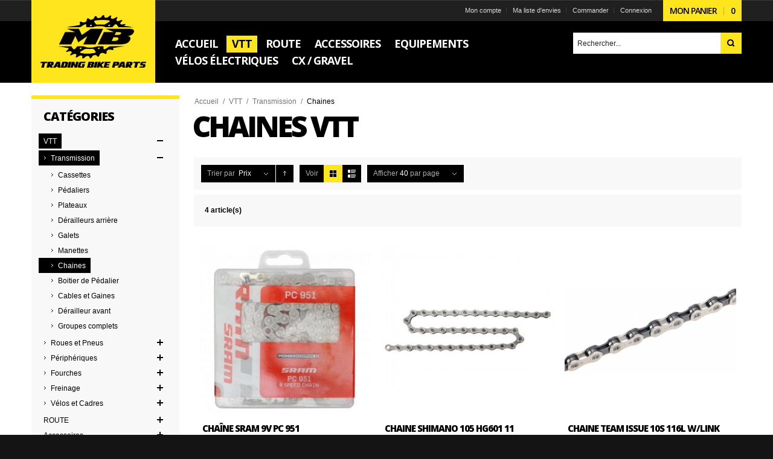

--- FILE ---
content_type: text/html; charset=UTF-8
request_url: https://www.mbtradingparts.com/vtt/transmission/chaines.html
body_size: 12696
content:
<!doctype html>
<!-- paulirish.com/2008/conditional-stylesheets-vs-css-hacks-answer-neither/ -->
<!--[if lt IE 7]> <html class="no-js lt-ie9 lt-ie8 lt-ie7" lang="fr"> <![endif]-->
<!--[if IE 7]>    <html class="no-js lt-ie9 lt-ie8" lang="fr"> <![endif]-->
<!--[if IE 8]>    <html class="no-js lt-ie9" lang="fr" xmlns:fb="http://www.facebook.com/2008/fbml"> <![endif]-->
<!-- Consider adding a manifest.appcache: h5bp.com/d/Offline -->
<!--[if gt IE 8]><!--> <html class="no-js" lang="fr"> <!--<![endif]-->
<head>
	<!--[if IE]><meta http-equiv="X-UA-Compatible" content="IE=edge,chrome=1" /><![endif]-->
<meta name="viewport" content="width=device-width, initial-scale=1"/>
<meta http-equiv="Content-Type" content="text/html; charset=utf-8"/>
<title>Chaine VTT</title>
<meta name="description" content="Large choix de Chaines en stock ! Mb Trading Parts votre distributeur de Chaines VTT à prix imbattables et livrés en 24/48h !"/>
<meta name="keywords" content="Chaines"/>
<meta name="robots" content="INDEX,FOLLOW"/>
<link rel="icon" href="https://www.mbtradingparts.com/skin/frontend/athlete/default/favicon.ico" type="image/x-icon"/>
<link rel="shortcut icon" href="https://www.mbtradingparts.com/skin/frontend/athlete/default/favicon.ico" type="image/x-icon"/>
<link rel="apple-touch-icon" href="https://www.mbtradingparts.com/skin/frontend/athlete/default/apple-touch-icon.png"/>
<link rel="apple-touch-icon" sizes="72x72" href="https://www.mbtradingparts.com/skin/frontend/athlete/default/apple-touch-icon-72x72.png"/>
<link rel="apple-touch-icon" sizes="114x114" href="https://www.mbtradingparts.com/skin/frontend/athlete/default/apple-touch-icon-114x114.png"/>
<!--[if lt IE 7]>
<script type="text/javascript">
	//<![CDATA[
    var BLANK_URL = 'https://www.mbtradingparts.com/js/blank.html';
    var BLANK_IMG = 'https://www.mbtradingparts.com/js/spacer.gif';
//]]>
</script>
<![endif]-->
<script type="text/javascript">
	//<![CDATA[
	var Athlete = {};
	Athlete.url = 'https://www.mbtradingparts.com/';
	Athlete.store = 'default';
	Athlete.header_search = 1;
	Athlete.button_icons = 'black';
	Athlete.text = {};
	Athlete.text.out_of = '%s sur 5';
		Athlete.login_bg = '//www.mbtradingparts.com/media/olegnax/athlete/default/shutterstock_221069368.jpg';
		Athlete.totop = 0;
	Athlete.responsive = 1;
	Athlete.sticky = 0;
	Athlete.breakpoints = [426,756,960,1200,1300,1380,1520];
	//]]>
</script>
<link rel="stylesheet" type="text/css" href="https://www.mbtradingparts.com/media/css_secure/802d6e529a55e7ebebf2a63fb4362d4b.css" />
<link rel="stylesheet" type="text/css" href="https://www.mbtradingparts.com/media/css_secure/af57e9efc51b1b269bd00d69de83e768.css" media="all" />
<link rel="stylesheet" type="text/css" href="https://www.mbtradingparts.com/media/css_secure/bb313d1a4b4cd134de50d5609f28b919.css" media="print" />
<script type="text/javascript" src="https://www.mbtradingparts.com/media/js/f95be543110dcfef24e556695412a012.js"></script>
<script type="text/javascript" src="https://www.mbtradingparts.com/media/js/7993a813b193206bebf3c9a928a675e4.js" defer></script>
<link rel="canonical" href="http://www.mbtradingparts.com/vtt/transmission/chaines.html" />
<!--[if lt IE 8]>
<link rel="stylesheet" type="text/css" href="https://www.mbtradingparts.com/media/css_secure/521acca136efb945046532410b4f8cc9.css" media="all" />
<![endif]-->
<!--[if lt IE 7]>
<script type="text/javascript" src="https://www.mbtradingparts.com/media/js/14504745caa5f3364fa28f72e74fe3be.js"></script>
<![endif]-->
<!--[if lt IE 9]>
<link rel="stylesheet" type="text/css" href="https://www.mbtradingparts.com/media/css_secure/e64ce8f1c03bad15f1d7f29af9d8195a.css" media="all" />
<script type="text/javascript" src="https://www.mbtradingparts.com/media/js/37db0cde09b44d4188f509a72809586d.js"></script>
<![endif]-->
	<link href='//fonts.googleapis.com/css?family=Open+Sans:300,400,600,700,800' rel='stylesheet' type='text/css'>

<script type="text/javascript">
//<![CDATA[
Mage.Cookies.path     = '/';
Mage.Cookies.domain   = '.www.mbtradingparts.com';
//]]>
</script>

<script type="text/javascript">
//<![CDATA[
optionalZipCountries = ["IE","PA","HK","MO"];
//]]>
</script>
<script type="text/javascript">//<![CDATA[
        var Translator = new Translate({"HTML tags are not allowed":"Les balises HTML ne sont pas autoris\u00e9es","Please select an option.":"S\u00e9lectionnez une option","This is a required field.":"Ce champ est obligatoire.","Please enter a valid number in this field.":"Veuillez saisir un nombre valide.","The value is not within the specified range.":"La valeur n'est pas dans la plage sp\u00e9cifi\u00e9e.","Please use numbers only in this field. Please avoid spaces or other characters such as dots or commas.":"Seuls les chiffres sont autoris\u00e9s dans ce champ. \u00c9vitez les espaces ou autres caract\u00e8res tels que les points ou les virgules.","Please use letters only (a-z or A-Z) in this field.":"Veuillez utiliser uniquement des lettres (a-z ou A-Z) dans ce champ.","Please use only letters (a-z), numbers (0-9) or underscore(_) in this field, first character should be a letter.":"Veuillez utiliser uniquement des lettres (a-z), des chiffres (0-9) ou underscore (_) dans ce champ, en commen\u00e7ant par une lettre.","Please use only letters (a-z or A-Z) or numbers (0-9) only in this field. No spaces or other characters are allowed.":"Veuillez utiliser uniquement des lettres (a-z) ou des chiffres (0-9) dans ce champ. Les espaces et autres caract\u00e8res ne sont pas autoris\u00e9s.","Please use only letters (a-z or A-Z) or numbers (0-9) or spaces and # only in this field.":"Veuillez utiliser uniquement des lettres (a-z), des chiffres (0-9), des espaces ou des di\u00e8ses (#) dans ce champ.","Please enter a valid phone number. For example (123) 456-7890 or 123-456-7890.":"Veuillez saisir un num\u00e9ro de t\u00e9l\u00e9phone valide.","Please enter a valid fax number. For example (123) 456-7890 or 123-456-7890.":"Veuillez saisir un num\u00e9ro de fax valide. Par exemple 0123456789.","Please enter a valid date.":"Veuillez saisir une date valide.","Please enter a valid email address. For example johndoe@domain.com.":"Veuillez saisir une adresse email valide. Par exemple prenom.nom@domaine.com","Please use only visible characters and spaces.":"Veuillez utiliser uniquement des caract\u00e8res visibles et des espaces.","Please enter 6 or more characters. Leading or trailing spaces will be ignored.":"Veuillez saisir au moins 6 caract\u00e8res. Les espaces en d\u00e9but ou en fin de cha\u00eene seront ignor\u00e9s.","Please enter 7 or more characters. Password should contain both numeric and alphabetic characters.":"Veuillez saisir au moins 7 caract\u00e8res. Le mot de passe doit contenir \u00e0 la fois des caract\u00e8res num\u00e9riques et alphab\u00e9tiques.","Please make sure your passwords match.":"V\u00e9rifiez que vos mots de passe concordent.","Please enter a valid URL. Protocol is required (http:\/\/, https:\/\/ or ftp:\/\/)":"Veuillez saisir une URL valide. Le protocole est obligatire (http:\/\/, https:\/\/ ou ftp:\/\/)","Please enter a valid URL. For example http:\/\/www.example.com or www.example.com":"Veuillez saisir une URL valide. Par exemple http:\/\/www.exemple.com ou www.exemple.com","Please enter a valid URL Key. For example \"example-page\", \"example-page.html\" or \"anotherlevel\/example-page\".":"Veuillez saisir une URL valide. Par exemple \"page-exemple\", \"page-exemple.html\" ou \"niveau\/page-exemple\".","Please enter a valid XML-identifier. For example something_1, block5, id-4.":"Veuillez saisir un identifiant XML valide. Par exemple, quelquechose_1, bloc5, id-4.","Please enter a valid social security number. For example 123-45-6789.":"Veuillez saisir un num\u00e9ro de s\u00e9curit\u00e9 sociale valide. Par exemple 123-45-6789.","Please enter a valid zip code. For example 90602 or 90602-1234.":"Veuillez saisir un code postal valide. Par exemple 92100.","Please enter a valid zip code.":"Veuillez saisir un code postal valide.","Please use this date format: dd\/mm\/yyyy. For example 17\/03\/2006 for the 17th of March, 2006.":"Veuillez utiliser ce format de date : jj\/mm\/aaaa. Par exemple, 21\/12\/2012 pour le 21 D\u00e9cembre 2012.","Please enter a valid $ amount. For example $100.00.":"Veuillez saisir un montant valide. Par exemple 100.00 \u20ac.","Please select one of the above options.":"Veuillez choisir une des options ci-dessus.","Please select one of the options.":"Veuillez choisir une des options.","Please select State\/Province.":"Veuillez choisir un \u00e9tat\/province.","Please enter a number greater than 0 in this field.":"Veuillez saisir un nombre sup\u00e9rieur \u00e0 0 dans ce champ.","Please enter a number 0 or greater in this field.":"Veuillez saisir un nombre sup\u00e9rieur ou \u00e9gal \u00e0 0 dans ce champ.","Please enter a valid credit card number.":"Veuillez saisir un num\u00e9ro de carte bancaire valide.","Credit card number does not match credit card type.":"Le num\u00e9ro de carte ne correspond pas au type de carte.","Card type does not match credit card number.":"Le type de carte ne correspond pas au num\u00e9ro de carte.","Incorrect credit card expiration date.":"Mauvaise date d'expiration de carte de cr\u00e9dit.","Please enter a valid credit card verification number.":"Veuillez saisir un num\u00e9ro de v\u00e9rification de carte bancaire valide.","Please use only letters (a-z or A-Z), numbers (0-9) or underscore(_) in this field, first character should be a letter.":"Utilisez uniquement des lettres (a-z ou A-Z), des chiffres (0-9) ou des underscores (_) dans ce champ. Le premier caract\u00e8re doit \u00eatre une lettre.","Please input a valid CSS-length. For example 100px or 77pt or 20em or .5ex or 50%.":"Veuillez saisir une longueur CSS valide. Par exemple 100px ou 77pt ou 20 em ou .5ex ou 50%.","Text length does not satisfy specified text range.":"La longueur du texte ne satisfait pas la plage de texte sp\u00e9cifi\u00e9e.","Please enter a number lower than 100.":"Veuillez saisir un nombre inf\u00e9rieur \u00e0 100.","Please select a file":"S\u00e9lectionnez un fichier","Please enter issue number or start date for switch\/solo card type.":"Veuillez saisir le num\u00e9ro de probl\u00e8me ou une date de d\u00e9but pour le type de carte switch\/solo.","Please wait, loading...":"Veuillez patienter, chargement en cours...","This date is a required value.":"Cette date est obligatoire.","Please enter a valid day (1-%d).":"Veuillez saisir un jour valide (1-%d).","Please enter a valid month (1-12).":"Veuillez saisir un mois valide (1-12).","Please enter a valid year (1900-%d).":"Veuillez saisir une ann\u00e9e valide (1900-%d).","Please enter a valid full date":"Veuillez saisir une date compl\u00e8te valide.","Please enter a valid date between %s and %s":"Veuillez saisir une date valide entre %s et %s","Please enter a valid date equal to or greater than %s":"Veuillez saisir une date valide sup\u00e9rieure ou \u00e9gale \u00e0 %s","Please enter a valid date less than or equal to %s":"Veuillez saisir une date valide inf\u00e9rieure ou \u00e9gale \u00e0 %s","Complete":"Termin\u00e9e","Add Products":"Ajouter des produits","Please choose to register or to checkout as a guest":"Choisissez de vous enregistrer ou de passer votre commande en tant qu'invit\u00e9","Your order cannot be completed at this time as there is no shipping methods available for it. Please make necessary changes in your shipping address.":"Vous ne pouvez pas continuer votre commande car aucun mode de livraison n'est disponible pour votre adresse.","Please specify shipping method.":"Choisissez un mode de livraison.","Your order cannot be completed at this time as there is no payment methods available for it.":"Vous ne pouvez pas continuer votre commande car aucun mode de paiement n'est disponible.","Please specify payment method.":"Choisissez un mode de paiement.","Insert Widget...":"Ins\u00e9rer un widget...","Add to Cart":"Ajouter au panier","In Stock":"En stock","Out of Stock":"\u00c9puis\u00e9"});
        //]]></script></head>
<body class="  catalog-category-view categorypath-vtt-transmission-chaines-html category-chaines">

<!-- Prompt IE 6 users to install Chrome Frame. Remove this if you support IE 6.
     chromium.org/developers/how-tos/chrome-frame-getting-started -->
<!--[if lt IE 7]><p class=chromeframe>Your browser is <em>ancient!</em> <a href="http://browsehappy.com/">Upgrade to a different browser</a> or <a href="http://www.google.com/chromeframe/?redirect=true">install Google Chrome Frame</a> to experience this site.</p><![endif]-->
<div class="widget widget-static-block"><!-- Google Tag Manager --><noscript><iframe src="//www.googletagmanager.com/ns.html?id=GTM-PVNZRB"
height="0" width="0" style="display:none;visibility:hidden"></iframe></noscript>
<script type="text/javascript">// <![CDATA[
(function(w,d,s,l,i){w[l]=w[l]||[];w[l].push({'gtm.start':
new Date().getTime(),event:'gtm.js'});var f=d.getElementsByTagName(s)[0],
j=d.createElement(s),dl=l!='dataLayer'?'&l='+l:'';j.async=true;j.src=
'//www.googletagmanager.com/gtm.js?id='+i+dl;f.parentNode.insertBefore(j,f);
})(window,document,'script','dataLayer','GTM-PVNZRB');
// ]]></script>
<!-- End Google Tag Manager --></div>
<div class="wrapper">
        <noscript>
        <div class="global-site-notice noscript">
            <div class="notice-inner">
                <p>
                    <strong>Javascript est désactivé dans votre navigateur.</strong><br />
                    Javascript doit être activé dans votre navigateur pour utiliser toutes les fonctionnalités de ce site.                </p>
            </div>
        </div>
    </noscript>
    <div class="page">
        	<div class="header-container full-header ">
		<div class="header header-1 row">
			<div class="grid_18">
				<div class="table-container">
					<div class="table-cell v-align-cell logo-container">
						<div class="logo-container-indent">
															<a href="http://www.mbtradingparts.com/" title="MB Trading Parts" class="logo">
									<strong>MB Trading Parts</strong>
									<p><img alt="Athlete Premium magento theme" src="https://www.mbtradingparts.com/media/wysiwyg/olegnax/athlete/logo.png" height="87" width="175" /></p>								</a>
													</div>
					</div>
										<div class="table-cell header-info-container">
						<div class="relative">
							<div class="top-links-container ">
								<!-- cart BOF -->
<div class="header-switch header-cart">
	<a class="header-switch-trigger summary icon-black" href="http://www.mbtradingparts.com/checkout/cart/">
		<span>Mon panier</span><span class="qty">0</span>	</a>
	<div class="header-dropdown">
		<div class="cart-promotion"><p><strong></strong></p></div>							<p class="a-center">Votre panier est vide.</p>
			</div>
</div>
<!-- cart EOF -->
								<div class="top-links"><ul class="links">
                     <li class="first" ><a href="https://www.mbtradingparts.com/customer/account/" title="Mon compte" >Mon compte</a></li>
                                <li ><a href="https://www.mbtradingparts.com/wishlist/" title="Ma liste d'envies" >Ma liste d'envies</a></li>
                                <li ><a href="https://www.mbtradingparts.com/checkout/" title="Commander" class="top-link-checkout">Commander</a></li>
                                <li class=" last" ><a href="https://www.mbtradingparts.com/customer/account/login/" title="Connexion" >Connexion</a></li>
            </ul>
</div>
								<div class="clear"></div>
							</div>
							<div class="nav-search-container search-visible">
								<form id="search_mini_form" action="https://www.mbtradingparts.com/catalogsearch/result/" method="get">
    <div class="form-search">
	    <button type="submit" title="Chercher" class="button icon-black"><span><span>Chercher</span></span></button>
	    <label for="search">Rechercher :</label>
        <div class="input-overflow"><input id="search" type="text" name="q" value="" class="input-text" maxlength="128" /></div>
        <div id="search_autocomplete" class="search-autocomplete"></div>
        <script type="text/javascript">
        //<![CDATA[
            var searchForm = new Varien.searchForm('search_mini_form', 'search', 'Rechercher...');
            searchForm.initAutocomplete('https://www.mbtradingparts.com/catalogsearch/ajax/suggest/', 'search_autocomplete');
        //]]>
        </script>
    </div>
</form>
										<div class="nav-container olegnaxmegamenu icons-black">
		<div class="nav-top-title"><div class="icon"><span></span><span></span><span></span></div><a href="#">Navigation</a></div>
		<ul id="nav">
							<li class="level0 level-top home-block">
					<a href="http://www.mbtradingparts.com/"><span>Accueil</span></a>
				</li>
						<li  class="level0 nav-1 first active  level-top wide parent"><a href="http://www.mbtradingparts.com/vtt.html" ><span>VTT</span></a><div class="megamenu-dropdown"><div class="megamenu-block-col megamenu-block-col-6"><ul class="level0"><li  class="level1 nav-1-1 first active parent"><a href="http://www.mbtradingparts.com/vtt/transmission.html" ><span>Transmission</span></a><div class="megamenu-dropdown"><ul class="level1"><li  class="level2 nav-1-1-1 first"><a href="http://www.mbtradingparts.com/vtt/transmission/cassettes.html" ><span>Cassettes </span></a></li><li  class="level2 nav-1-1-2"><a href="http://www.mbtradingparts.com/vtt/transmission/pedaliers.html" ><span>Pédaliers</span></a></li><li  class="level2 nav-1-1-3"><a href="http://www.mbtradingparts.com/vtt/transmission/plateaux.html" ><span>Plateaux</span></a></li><li  class="level2 nav-1-1-4"><a href="http://www.mbtradingparts.com/vtt/transmission/derailleurs-arriere.html" ><span>Dérailleurs arrière</span></a></li><li  class="level2 nav-1-1-5"><a href="http://www.mbtradingparts.com/vtt/transmission/galets.html" ><span>Galets</span></a></li><li  class="level2 nav-1-1-6"><a href="http://www.mbtradingparts.com/vtt/transmission/manettes.html" ><span>Manettes</span></a></li><li  class="level2 nav-1-1-7 active"><a href="http://www.mbtradingparts.com/vtt/transmission/chaines.html" ><span>Chaines</span></a></li><li  class="level2 nav-1-1-8"><a href="http://www.mbtradingparts.com/vtt/transmission/boitier-de-pedalier.html" ><span>Boitier de Pédalier</span></a></li><li  class="level2 nav-1-1-9"><a href="http://www.mbtradingparts.com/vtt/transmission/cables-et-gaines.html" ><span>Cables et Gaines</span></a></li><li  class="level2 nav-1-1-10"><a href="http://www.mbtradingparts.com/vtt/transmission/derailleur-avant-vtt.html" ><span>Dérailleur avant </span></a></li><li  class="level2 nav-1-1-11 last"><a href="http://www.mbtradingparts.com/vtt/transmission/groupes-complets.html" ><span>Groupes complets</span></a></li></ul><div class="clear"></div></div></li><li  class="level1 nav-1-2 parent"><a href="http://www.mbtradingparts.com/vtt/roues-et-pneus.html" ><span>Roues et Pneus</span></a><div class="megamenu-dropdown"><ul class="level1"><li  class="level2 nav-1-2-1 first"><a href="http://www.mbtradingparts.com/vtt/roues-et-pneus/chambre-a-air.html" ><span>Chambre a air</span></a></li><li  class="level2 nav-1-2-2"><a href="http://www.mbtradingparts.com/vtt/roues-et-pneus/pneus-27-5p.html" ><span>Pneus 27,5p</span></a></li><li  class="level2 nav-1-2-3"><a href="http://www.mbtradingparts.com/vtt/roues-et-pneus/pneus-29p.html" ><span>Pneus 29p</span></a></li><li  class="level2 nav-1-2-4"><a href="http://www.mbtradingparts.com/vtt/roues-et-pneus/roues-29p.html" ><span>Roues 29P</span></a></li><li  class="level2 nav-1-2-5 last"><a href="http://www.mbtradingparts.com/vtt/roues-et-pneus/preventifs-et-reparations.html" ><span>Préventifs et Réparations</span></a></li></ul><div class="clear"></div></div></li><li  class="level1 nav-1-3 parent"><a href="http://www.mbtradingparts.com/vtt/peripheriques.html" ><span>Périphériques</span></a><div class="megamenu-dropdown"><ul class="level1"><li  class="level2 nav-1-3-1 first"><a href="http://www.mbtradingparts.com/vtt/peripheriques/selles.html" ><span>Selles</span></a></li><li  class="level2 nav-1-3-2"><a href="http://www.mbtradingparts.com/vtt/peripheriques/grips-poignees.html" ><span>Grips-Poignées</span></a></li><li  class="level2 nav-1-3-3"><a href="http://www.mbtradingparts.com/vtt/peripheriques/pedales.html" ><span>Pédales</span></a></li><li  class="level2 nav-1-3-4"><a href="http://www.mbtradingparts.com/vtt/peripheriques/tiges-de-selle.html" ><span>Tiges de Selle</span></a></li><li  class="level2 nav-1-3-5"><a href="http://www.mbtradingparts.com/vtt/peripheriques/jeu-de-direction.html" ><span>Jeu de direction</span></a></li><li  class="level2 nav-1-3-6"><a href="http://www.mbtradingparts.com/vtt/peripheriques/cintres.html" ><span>Cintres</span></a></li><li  class="level2 nav-1-3-7 last"><a href="http://www.mbtradingparts.com/vtt/peripheriques/potences.html" ><span>Potences</span></a></li></ul><div class="clear"></div></div></li><li  class="level1 nav-1-4 parent"><a href="http://www.mbtradingparts.com/vtt/fourches.html" ><span>Fourches</span></a><div class="megamenu-dropdown"><ul class="level1"><li  class="level2 nav-1-4-1 first"><a href="http://www.mbtradingparts.com/vtt/fourches/fourches-29p.html" ><span>Fourches 29P</span></a></li><li  class="level2 nav-1-4-2 last"><a href="http://www.mbtradingparts.com/vtt/fourches/fourches-27-5p.html" ><span>Fourches 27,5P</span></a></li></ul><div class="clear"></div></div></li><li  class="level1 nav-1-5 parent"><a href="http://www.mbtradingparts.com/vtt/freinage.html" ><span>Freinage</span></a><div class="megamenu-dropdown"><ul class="level1"><li  class="level2 nav-1-5-1 first"><a href="http://www.mbtradingparts.com/vtt/freinage/freins-a-disques.html" ><span>Freins à disques</span></a></li><li  class="level2 nav-1-5-2"><a href="http://www.mbtradingparts.com/vtt/freinage/disques.html" ><span>Disques </span></a></li><li  class="level2 nav-1-5-3 last"><a href="http://www.mbtradingparts.com/vtt/freinage/plaquettes-de-freins.html" ><span>Plaquettes de freins</span></a></li></ul><div class="clear"></div></div></li><li  class="level1 nav-1-6 last parent"><a href="http://www.mbtradingparts.com/vtt/velos-et-cadres.html" ><span>Vélos et Cadres</span></a><div class="megamenu-dropdown"><ul class="level1"><li  class="level2 nav-1-6-1 first"><a href="http://www.mbtradingparts.com/vtt/velos-et-cadres/cadres-vtt.html" ><span>Cadres VTT</span></a></li><li  class="level2 nav-1-6-2 last"><a href="http://www.mbtradingparts.com/vtt/velos-et-cadres/vtt-complet.html" ><span>VTT Complet</span></a></li></ul><div class="clear"></div></div></li></ul><div class="clear"></div></div><div class="megamenu-block-col megamenu-block-col-0"></div><div class="clear"></div></div></li><li  class="level0 nav-2  level-top wide parent"><a href="http://www.mbtradingparts.com/route.html" ><span>ROUTE</span></a><div class="megamenu-dropdown"><div class="megamenu-block-col megamenu-block-col-6"><ul class="level0"><li  class="level1 nav-2-1 first parent"><a href="http://www.mbtradingparts.com/route/transmission.html" ><span>Transmission</span></a><div class="megamenu-dropdown"><ul class="level1"><li  class="level2 nav-2-1-1 first"><a href="http://www.mbtradingparts.com/route/transmission/cassettes.html" ><span>Cassettes</span></a></li><li  class="level2 nav-2-1-2"><a href="http://www.mbtradingparts.com/route/transmission/pedaliers.html" ><span>Pédaliers</span></a></li><li  class="level2 nav-2-1-3"><a href="http://www.mbtradingparts.com/route/transmission/leviers.html" ><span>Leviers</span></a></li><li  class="level2 nav-2-1-4"><a href="http://www.mbtradingparts.com/route/transmission/plateaux.html" ><span>Plateaux</span></a></li><li  class="level2 nav-2-1-5"><a href="http://www.mbtradingparts.com/route/transmission/boitier-de-pedalier.html" ><span>Boitier de Pédalier</span></a></li><li  class="level2 nav-2-1-6"><a href="http://www.mbtradingparts.com/route/transmission/groupes-complets.html" ><span>Groupes Complets</span></a></li><li  class="level2 nav-2-1-7"><a href="http://www.mbtradingparts.com/route/transmission/derailleurs-arriere.html" ><span>Dérailleurs Arrière</span></a></li><li  class="level2 nav-2-1-8"><a href="http://www.mbtradingparts.com/route/transmission/derailleurs-avant.html" ><span>Dérailleurs Avant</span></a></li><li  class="level2 nav-2-1-9"><a href="http://www.mbtradingparts.com/route/transmission/di2.html" ><span>DI2/ETAP</span></a></li><li  class="level2 nav-2-1-10"><a href="http://www.mbtradingparts.com/route/transmission/chaines.html" ><span>Chaines</span></a></li><li  class="level2 nav-2-1-11 last"><a href="http://www.mbtradingparts.com/route/transmission/cables-et-gaines.html" ><span>Cables et Gaines</span></a></li></ul><div class="clear"></div></div></li><li  class="level1 nav-2-2 parent"><a href="http://www.mbtradingparts.com/route/roues-et-pneus.html" ><span>Roues et Pneus</span></a><div class="megamenu-dropdown"><ul class="level1"><li  class="level2 nav-2-2-1 first"><a href="http://www.mbtradingparts.com/route/roues-et-pneus/chambre-a-air.html" ><span>Chambre a air</span></a></li><li  class="level2 nav-2-2-2"><a href="http://www.mbtradingparts.com/route/roues-et-pneus/boyaux.html" ><span>Boyaux</span></a></li><li  class="level2 nav-2-2-3"><a href="http://www.mbtradingparts.com/route/roues-et-pneus/pneus.html" ><span>Pneus</span></a></li><li  class="level2 nav-2-2-4"><a href="http://www.mbtradingparts.com/route/roues-et-pneus/prolongateurs.html" ><span>prolongateurs</span></a></li><li  class="level2 nav-2-2-5"><a href="http://www.mbtradingparts.com/route/roues-et-pneus/fond-de-jante.html" ><span>Fond de jante</span></a></li><li  class="level2 nav-2-2-6"><a href="http://www.mbtradingparts.com/route/roues-et-pneus/roues.html" ><span>Roues</span></a></li><li  class="level2 nav-2-2-7"><a href="http://www.mbtradingparts.com/route/roues-et-pneus/rayons.html" ><span>Rayons</span></a></li><li  class="level2 nav-2-2-8"><a href="http://www.mbtradingparts.com/route/roues-et-pneus/colle-a-boyaux.html" ><span>Colle à boyaux</span></a></li><li  class="level2 nav-2-2-9 last"><a href="http://www.mbtradingparts.com/route/roues-et-pneus/preventifs-et-reparations.html" ><span>Préventifs et Réparations</span></a></li></ul><div class="clear"></div></div></li><li  class="level1 nav-2-3 parent"><a href="http://www.mbtradingparts.com/route/peripheriques.html" ><span>Périphériques</span></a><div class="megamenu-dropdown"><ul class="level1"><li  class="level2 nav-2-3-1 first"><a href="http://www.mbtradingparts.com/route/peripheriques/cintres.html" ><span>Cintres</span></a></li><li  class="level2 nav-2-3-2"><a href="http://www.mbtradingparts.com/route/peripheriques/potences.html" ><span>Potences</span></a></li><li  class="level2 nav-2-3-3"><a href="http://www.mbtradingparts.com/route/peripheriques/tiges-de-selle.html" ><span>Tiges de Selle</span></a></li><li  class="level2 nav-2-3-4"><a href="http://www.mbtradingparts.com/route/peripheriques/guidoline.html" ><span>Guidoline</span></a></li><li  class="level2 nav-2-3-5"><a href="http://www.mbtradingparts.com/route/peripheriques/selles.html" ><span>Selles</span></a></li><li  class="level2 nav-2-3-6"><a href="http://www.mbtradingparts.com/route/peripheriques/jeu-de-direction.html" ><span>Jeu de direction</span></a></li><li  class="level2 nav-2-3-7 last"><a href="http://www.mbtradingparts.com/route/peripheriques/pedales.html" ><span>Pedales</span></a></li></ul><div class="clear"></div></div></li><li  class="level1 nav-2-4 parent"><a href="http://www.mbtradingparts.com/route/contre-la-montre.html" ><span>Contre la Montre</span></a><div class="megamenu-dropdown"><ul class="level1"><li  class="level2 nav-2-4-1 first last"><a href="http://www.mbtradingparts.com/route/contre-la-montre/peripheriques.html" ><span>Périphériques</span></a></li></ul><div class="clear"></div></div></li><li  class="level1 nav-2-5 parent"><a href="http://www.mbtradingparts.com/route/freinage.html" ><span>Freinage</span></a><div class="megamenu-dropdown"><ul class="level1"><li  class="level2 nav-2-5-1 first"><a href="http://www.mbtradingparts.com/route/freinage/etriers.html" ><span>Étriers</span></a></li><li  class="level2 nav-2-5-2"><a href="http://www.mbtradingparts.com/route/freinage/patins.html" ><span>Patins </span></a></li><li  class="level2 nav-2-5-3 last"><a href="http://www.mbtradingparts.com/route/freinage/disques.html" ><span>Disques</span></a></li></ul><div class="clear"></div></div></li><li  class="level1 nav-2-6 last parent"><a href="http://www.mbtradingparts.com/route/velos-et-cadres.html" ><span>Vélos et Cadres</span></a><div class="megamenu-dropdown"><ul class="level1"><li  class="level2 nav-2-6-1 first"><a href="http://www.mbtradingparts.com/route/velos-et-cadres/cadres.html" ><span>Cadres</span></a></li><li  class="level2 nav-2-6-2 last"><a href="http://www.mbtradingparts.com/route/velos-et-cadres/velos.html" ><span>Vélos</span></a></li></ul><div class="clear"></div></div></li></ul><div class="clear"></div></div><div class="megamenu-block-col megamenu-block-col-0"></div><div class="clear"></div></div></li><li  class="level0 nav-3  level-top default parent"><a href="http://www.mbtradingparts.com/accessoires.html" ><span>Accessoires</span></a><div class="megamenu-dropdown"><ul class="level0"><li  class="level1 nav-3-1 first"><a href="http://www.mbtradingparts.com/accessoires/multi-outils.html" ><span>Multi-Outils</span></a></li><li  class="level1 nav-3-2"><a href="http://www.mbtradingparts.com/accessoires/pompes.html" ><span>Pompes</span></a></li><li  class="level1 nav-3-3"><a href="http://www.mbtradingparts.com/accessoires/compteurs-gps.html" ><span>Compteurs/GPS</span></a></li><li  class="level1 nav-3-4"><a href="http://www.mbtradingparts.com/accessoires/cremes-et-gels.html" ><span>Produits de massage</span></a></li><li  class="level1 nav-3-5"><a href="http://www.mbtradingparts.com/accessoires/produits-d-entretien.html" ><span>Produits d'entretien</span></a></li><li  class="level1 nav-3-6"><a href="http://www.mbtradingparts.com/accessoires/eclairage.html" ><span>Eclairage</span></a></li><li  class="level1 nav-3-7 last"><a href="http://www.mbtradingparts.com/accessoires/porte-bidons.html" ><span>Porte-bidons</span></a></li></ul><div class="clear"></div></div></li><li  class="level0 nav-4  level-top default parent"><a href="http://www.mbtradingparts.com/equipements.html" ><span>Equipements</span></a><div class="megamenu-dropdown"><ul class="level0"><li  class="level1 nav-4-1 first"><a href="http://www.mbtradingparts.com/equipements/lunettes.html" ><span>Lunettes</span></a></li><li  class="level1 nav-4-2"><a href="http://www.mbtradingparts.com/equipements/casques.html" ><span>Casques</span></a></li><li  class="level1 nav-4-3"><a href="http://www.mbtradingparts.com/equipements/chaussures-route.html" ><span>Chaussures</span></a></li><li  class="level1 nav-4-4 last parent"><a href="http://www.mbtradingparts.com/equipements/vetements.html" ><span>VETEMENTS</span></a><div class="megamenu-dropdown"><ul class="level1"><li  class="level2 nav-4-4-1 first"><a href="http://www.mbtradingparts.com/equipements/vetements/sous-vetements.html" ><span>Sous-Vêtements</span></a></li><li  class="level2 nav-4-4-2"><a href="http://www.mbtradingparts.com/equipements/vetements/maillots.html" ><span>Maillots</span></a></li><li  class="level2 nav-4-4-3 last"><a href="http://www.mbtradingparts.com/equipements/vetements/chaussettes.html" ><span>Chaussettes</span></a></li></ul><div class="clear"></div></div></li></ul><div class="clear"></div></div></li><li  class="level0 nav-5  level-top default parent"><a href="http://www.mbtradingparts.com/velos-electriques.html" ><span>Vélos électriques</span></a><div class="megamenu-dropdown"><ul class="level0"><li  class="level1 nav-5-1 first"><a href="http://www.mbtradingparts.com/velos-electriques/pneus.html" ><span>Pneus </span></a></li><li  class="level1 nav-5-2 last"><a href="http://www.mbtradingparts.com/velos-electriques/vae-ville.html" ><span>VAE BERTIN</span></a></li></ul><div class="clear"></div></div></li><li  class="level0 nav-6 last  level-top default parent"><a href="http://www.mbtradingparts.com/cx-gravel.html" ><span>CX / Gravel</span></a><div class="megamenu-dropdown"><ul class="level0"><li  class="level1 nav-6-1 first"><a href="http://www.mbtradingparts.com/cx-gravel/boyaux.html" ><span>Boyaux</span></a></li><li  class="level1 nav-6-2"><a href="http://www.mbtradingparts.com/cx-gravel/pneus.html" ><span>Pneus</span></a></li><li  class="level1 nav-6-3"><a href="http://www.mbtradingparts.com/cx-gravel/etriers.html" ><span>Etriers</span></a></li><li  class="level1 nav-6-4"><a href="http://www.mbtradingparts.com/cx-gravel/cadres.html" ><span>Cadres</span></a></li><li  class="level1 nav-6-5"><a href="http://www.mbtradingparts.com/cx-gravel/roues.html" ><span>Roues</span></a></li><li  class="level1 nav-6-6"><a href="http://www.mbtradingparts.com/cx-gravel/cintres.html" ><span>Cintres</span></a></li><li  class="level1 nav-6-7"><a href="http://www.mbtradingparts.com/cx-gravel/pedaliers.html" ><span>Pédaliers</span></a></li><li  class="level1 nav-6-8"><a href="http://www.mbtradingparts.com/cx-gravel/derailleur-arriere.html" ><span>Dérailleur arrière</span></a></li><li  class="level1 nav-6-9"><a href="http://www.mbtradingparts.com/cx-gravel/derailleur-avant.html" ><span>Dérailleur avant</span></a></li><li  class="level1 nav-6-10"><a href="http://www.mbtradingparts.com/cx-gravel/disques.html" ><span>Disques</span></a></li><li  class="level1 nav-6-11"><a href="http://www.mbtradingparts.com/cx-gravel/leviers.html" ><span>Leviers</span></a></li><li  class="level1 nav-6-12"><a href="http://www.mbtradingparts.com/cx-gravel/selle.html" ><span>Selle</span></a></li><li  class="level1 nav-6-13 last"><a href="http://www.mbtradingparts.com/cx-gravel/cassette.html" ><span>Cassette</span></a></li></ul><div class="clear"></div></div></li>					</ul>
	</div>
															</div>
						</div>
					</div>
				</div>
							</div>
		</div>
	</div>

	    <div class="main-container col-layouts col2-layout col2-left-layout">
		    <div class="content-container">
			    <div class="main row">
	                <div class="col-main-wrap">
						<div class="col-main grid_13">
														
        <div class="breadcrumbs">
        <ul>
                        <li style ="display: inline-block;" typeof="v:Breadcrumb">
                            <a href="http://www.mbtradingparts.com/" title="Accueil" rel="v:url" property="v:title">
                    Accueil                </a>
                                        <span>/</span>
                        </li>
                        <li style ="display: inline-block;" typeof="v:Breadcrumb">
                            <a href="http://www.mbtradingparts.com/vtt.html" title="VTT" rel="v:url" property="v:title">
                    VTT                </a>
                                        <span>/</span>
                        </li>
                        <li style ="display: inline-block;" typeof="v:Breadcrumb">
                            <a href="http://www.mbtradingparts.com/vtt/transmission.html" title="Transmission" rel="v:url" property="v:title">
                    Transmission                </a>
                                        <span>/</span>
                        </li>
                        <li style ="display: inline-block;" >
                            <strong>Chaines</strong>
                                    </li>
                    </ul>
    </div>

							<div class="page-title category-title">
        <h1>Chaines VTT</h1>
</div>





    <div class="category-products product-columns-2">
    	<div class="toolbar">

							<div class="sorter">
				<div class="sort-by">
					<div class="sort-by-wrap toolbar-switch icon-white">
						<div class="toolbar-title">
							<label>Trier par</label>
							<span class="current">Prix</span>
							<select onchange="setLocation(this.value)">
																	<option
										value="http://www.mbtradingparts.com/vtt/transmission/chaines.html?dir=asc&order=position">
										Position									</option>
																	<option
										value="http://www.mbtradingparts.com/vtt/transmission/chaines.html?dir=asc&order=name">
										Nom									</option>
																	<option
										value="http://www.mbtradingparts.com/vtt/transmission/chaines.html?dir=asc&order=price" selected="selected">
										Prix									</option>
															</select>
						</div>
						<div class="toolbar-dropdown">
							<ul><li><a href="http://www.mbtradingparts.com/vtt/transmission/chaines.html?dir=asc&order=position">Position</a></li><li><a href="http://www.mbtradingparts.com/vtt/transmission/chaines.html?dir=asc&order=name">Nom</a></li><li class="selected"><a href="http://www.mbtradingparts.com/vtt/transmission/chaines.html?dir=asc&order=price">Prix</a></li></ul>
						</div>
					</div>
											<a class="sort-by-arrow icon-white" href="http://www.mbtradingparts.com/vtt/transmission/chaines.html?dir=desc&order=price"
						   title="Par ordre décroissant"><img class="i_asc_arrow v-middle" width="29" height="58"
								src="https://www.mbtradingparts.com/skin/frontend/athlete/default/images/i_asc_arrow.png"
								alt="Par ordre décroissant"></a>
									</div>

													<p class="view-mode icon-white">
																			<label>Voir</label>
																								<strong title="Grille"
									        class="grid">Grille</strong>
																																<a href="http://www.mbtradingparts.com/vtt/transmission/chaines.html?mode=list" title="Liste"
									   class="list">Liste</a>
																										</p>
				
				<div class="limiter toolbar-switch icon-white">
					<div class="toolbar-title">
						<label>Afficher</label>
						<span class="current">40</span>
						<select onchange="setLocation(this.value)">
															<option
									value="http://www.mbtradingparts.com/vtt/transmission/chaines.html?limit=40" selected="selected">
									40								</option>
													</select>
						par page					</div>
					<div class="toolbar-dropdown">
						<ul><li class="selected"><a href="http://www.mbtradingparts.com/vtt/transmission/chaines.html?limit=40">40</a></li></ul>
					</div>

				</div>
			</div>
		
					<div class="pager">

				<p class="amount">
											<strong>4 article(s)</strong>
									</p>

				
    
    
    
    
    

			</div>
		
	</div>
        
    
            <ul class="products-grid">
    	    	    <li class="item  sale-product">
			<div class="item-wrap">
				<a href="http://www.mbtradingparts.com/vtt/transmission/chaines/chaine-sram-9v-pc-951.html" title="Chaîne SRAM 9V PC 951" class="product-image">
															<img class="regular_img" id="product-original-image-1055" src="https://www.mbtradingparts.com/media/product/73f/chaine-sram-9v-pc-951-ef9.jpg" data-srcX2="https://www.mbtradingparts.com/media/product/418/chaine-sram-9v-pc-951-ef9.jpg" width="296" height="296" alt="Chaîne SRAM 9V PC 951" />				</a>
				<div class="product-hover">
										<h2 class="product-name"><a href="http://www.mbtradingparts.com/vtt/transmission/chaines/chaine-sram-9v-pc-951.html" title="Chaîne SRAM 9V PC 951">Chaîne SRAM 9V PC 951</a></h2><br/>
															

                        
    <div class="price-box">
                                            
        
                            <p class="special-price">
                    <span class="price-label"></span>
                <span class="price" id="product-price-1055">
                    12,90 €                 </span>
                </p>
            
		    <p class="old-price">
                                    <span class="price-label"></span>
                    <span class="price" id="old-price-1055">
                        21,00 €                    </span>
                		    </p>

        
    
        </div>

					                                        
                    				</div>

				<div class="name">
					
	            <div class="actions">
	                                </div>
            </div>

			
			</div>
        </li>
        
        	    	    <li class="item  sale-product">
			<div class="item-wrap">
				<a href="http://www.mbtradingparts.com/vtt/transmission/chaines/chaine-shimano-105-hg601-11-vitesses.html" title="CHAINE SHIMANO 105 HG601 11 VITESSES " class="product-image">
															<img class="regular_img" id="product-original-image-807" src="https://www.mbtradingparts.com/media/product/2f6/chaine-shimano-105-hg601-11-vitesses-c01.jpg" data-srcX2="https://www.mbtradingparts.com/media/product/e7e/chaine-shimano-105-hg601-11-vitesses-c01.jpg" width="296" height="296" alt="CHAINE SHIMANO 105 HG601 11 VITESSES " />				</a>
				<div class="product-hover">
										<h2 class="product-name"><a href="http://www.mbtradingparts.com/vtt/transmission/chaines/chaine-shimano-105-hg601-11-vitesses.html" title="CHAINE SHIMANO 105 HG601 11 VITESSES ">CHAINE SHIMANO 105 HG601 11 VITESSES </a></h2><br/>
															

                        
    <div class="price-box">
                                            
        
                            <p class="special-price">
                    <span class="price-label"></span>
                <span class="price" id="product-price-807">
                    24,90 €                 </span>
                </p>
            
		    <p class="old-price">
                                    <span class="price-label"></span>
                    <span class="price" id="old-price-807">
                        38,00 €                    </span>
                		    </p>

        
    
        </div>

					                                        
                    				</div>

				<div class="name">
					
	            <div class="actions">
	                                </div>
            </div>

			
			</div>
        </li>
        
        	    	    <li class="item  sale-product">
			<div class="item-wrap">
				<a href="http://www.mbtradingparts.com/cx-gravel/chaine-team-issue-10s-116l-w-link-cn-910n.html" title="CHAINE TEAM ISSUE 10S 116L w/Link CN-910N" class="product-image">
															<img class="regular_img" id="product-original-image-2642" src="https://www.mbtradingparts.com/media/product/3f1/chaine-team-issue-10s-116l-w-link-cn-910n-73f.png" data-srcX2="https://www.mbtradingparts.com/media/product/d2d/chaine-team-issue-10s-116l-w-link-cn-910n-73f.png" width="296" height="296" alt="CHAINE TEAM ISSUE 10S 116L w/Link CN-910N" />				</a>
				<div class="product-hover">
										<h2 class="product-name"><a href="http://www.mbtradingparts.com/cx-gravel/chaine-team-issue-10s-116l-w-link-cn-910n.html" title="CHAINE TEAM ISSUE 10S 116L w/Link CN-910N">CHAINE TEAM ISSUE 10S 116L w/Link CN-910N</a></h2><br/>
															

                        
    <div class="price-box">
                                            
        
                            <p class="special-price">
                    <span class="price-label"></span>
                <span class="price" id="product-price-2642">
                    29,90 €                 </span>
                </p>
            
		    <p class="old-price">
                                    <span class="price-label"></span>
                    <span class="price" id="old-price-2642">
                        45,00 €                    </span>
                		    </p>

        
    
        </div>

					                                        
                    				</div>

				<div class="name">
					
	            <div class="actions">
	                                </div>
            </div>

			
			</div>
        </li>
        
        	    	    <li class="item  sale-product">
			<div class="item-wrap">
				<a href="http://www.mbtradingparts.com/vtt/transmission/chaines/chaine-shimano-cn-m7100-12s-114l-w-q-link.html" title="CHAINE SHIMANO CN-M7100 12S 114L W/Q-LINK" class="product-image">
															<img class="regular_img" id="product-original-image-2685" src="https://www.mbtradingparts.com/media/product/792/chaine-shimano-cn-m7100-12s-114l-w-q-link-ff9.png" data-srcX2="https://www.mbtradingparts.com/media/product/f9d/chaine-shimano-cn-m7100-12s-114l-w-q-link-ff9.png" width="296" height="296" alt="CHAINE SHIMANO CN-M7100 12S 114L W/Q-LINK" />				</a>
				<div class="product-hover">
										<h2 class="product-name"><a href="http://www.mbtradingparts.com/vtt/transmission/chaines/chaine-shimano-cn-m7100-12s-114l-w-q-link.html" title="CHAINE SHIMANO CN-M7100 12S 114L W/Q-LINK">CHAINE SHIMANO CN-M7100 12S 114L W/Q-LINK</a></h2><br/>
															

                        
    <div class="price-box">
                                            
        
                            <p class="special-price">
                    <span class="price-label"></span>
                <span class="price" id="product-price-2685">
                    34,90 €                 </span>
                </p>
            
		    <p class="old-price">
                                    <span class="price-label"></span>
                    <span class="price" id="old-price-2685">
                        39,99 €                    </span>
                		    </p>

        
    
        </div>

					                                        
                    				</div>

				<div class="name">
					
	            <div class="actions">
	                                </div>
            </div>

			
			</div>
        </li>
        
               </ul>
    
	    <div class="toolbar-bottom">
        	<div class="toolbar">

							<div class="sorter">
				<div class="sort-by">
					<div class="sort-by-wrap toolbar-switch icon-white">
						<div class="toolbar-title">
							<label>Trier par</label>
							<span class="current">Prix</span>
							<select onchange="setLocation(this.value)">
																	<option
										value="http://www.mbtradingparts.com/vtt/transmission/chaines.html?dir=asc&order=position">
										Position									</option>
																	<option
										value="http://www.mbtradingparts.com/vtt/transmission/chaines.html?dir=asc&order=name">
										Nom									</option>
																	<option
										value="http://www.mbtradingparts.com/vtt/transmission/chaines.html?dir=asc&order=price" selected="selected">
										Prix									</option>
															</select>
						</div>
						<div class="toolbar-dropdown">
							<ul><li><a href="http://www.mbtradingparts.com/vtt/transmission/chaines.html?dir=asc&order=position">Position</a></li><li><a href="http://www.mbtradingparts.com/vtt/transmission/chaines.html?dir=asc&order=name">Nom</a></li><li class="selected"><a href="http://www.mbtradingparts.com/vtt/transmission/chaines.html?dir=asc&order=price">Prix</a></li></ul>
						</div>
					</div>
											<a class="sort-by-arrow icon-white" href="http://www.mbtradingparts.com/vtt/transmission/chaines.html?dir=desc&order=price"
						   title="Par ordre décroissant"><img class="i_asc_arrow v-middle" width="29" height="58"
								src="https://www.mbtradingparts.com/skin/frontend/athlete/default/images/i_asc_arrow.png"
								alt="Par ordre décroissant"></a>
									</div>

													<p class="view-mode icon-white">
																			<label>Voir</label>
																								<strong title="Grille"
									        class="grid">Grille</strong>
																																<a href="http://www.mbtradingparts.com/vtt/transmission/chaines.html?mode=list" title="Liste"
									   class="list">Liste</a>
																										</p>
				
				<div class="limiter toolbar-switch icon-white">
					<div class="toolbar-title">
						<label>Afficher</label>
						<span class="current">40</span>
						<select onchange="setLocation(this.value)">
															<option
									value="http://www.mbtradingparts.com/vtt/transmission/chaines.html?limit=40" selected="selected">
									40								</option>
													</select>
						par page					</div>
					<div class="toolbar-dropdown">
						<ul><li class="selected"><a href="http://www.mbtradingparts.com/vtt/transmission/chaines.html?limit=40">40</a></li></ul>
					</div>

				</div>
			</div>
		
					<div class="pager">

				<p class="amount">
											<strong>4 article(s)</strong>
									</p>

				
    
    
    
    
    

			</div>
		
	</div>
    </div>
	</div>
<script type="text/javascript">
    $j(document).on('product-media-loaded', function(event, galleryType) {
        function swapHandler(smallImgUrl, bigImgUrl) {
            switch (galleryType) {
                case 'cloudzoom':
                    $j('#cloud_zoom').data('zoom').destroy();
                    $j('#cloud_zoom img').attr('src', smallImgUrl);
                    $j('#cloud_zoom').attr('href', bigImgUrl);
                    $j('#cloud_zoom').CloudZoom();
                    break;
                case 'fancybox':
                default:
                    $j('.product-image a').attr('href', bigImgUrl);
                    $j('.product-image img').attr('src', smallImgUrl);
            }
        }
        ConfigurableMediaImages.init('small_image', swapHandler);
                ConfigurableMediaImages.setImageFallback(1055, $j.parseJSON('{"option_labels":[],"small_image":{"1055":"https:\/\/www.mbtradingparts.com\/media\/product\/773\/chaine-sram-9v-pc-951-ef9.jpg"},"base_image":[]}'));
                ConfigurableMediaImages.setImageFallback(807, $j.parseJSON('{"option_labels":[],"small_image":{"807":"https:\/\/www.mbtradingparts.com\/media\/product\/e3c\/chaine-shimano-105-hg601-11-vitesses-c01.jpg"},"base_image":[]}'));
                ConfigurableMediaImages.setImageFallback(2642, $j.parseJSON('{"option_labels":[],"small_image":{"2642":"https:\/\/www.mbtradingparts.com\/media\/product\/c1b\/chaine-team-issue-10s-116l-w-link-cn-910n-73f.png"},"base_image":[]}'));
                ConfigurableMediaImages.setImageFallback(2685, $j.parseJSON('{"option_labels":[],"small_image":{"2685":"https:\/\/www.mbtradingparts.com\/media\/product\/b01\/chaine-shimano-cn-m7100-12s-114l-w-q-link-ff9.png"},"base_image":[]}'));
                $j(document).trigger('configurable-media-images-init', ConfigurableMediaImages);
    });
</script>

<script type="text/javascript">
    $j(document).on('product-media-loaded', function(event, galleryType) {
        function swapHandler(smallImgUrl, bigImgUrl) {
            switch (galleryType) {
                case 'cloudzoom':
                    $j('#cloud_zoom').data('zoom').destroy();
                    $j('#cloud_zoom img').attr('src', smallImgUrl);
                    $j('#cloud_zoom').attr('href', bigImgUrl);
                    $j('#cloud_zoom').CloudZoom();
                    break;
                case 'fancybox':
                default:
                    $j('.product-img-box .product-image a').attr('href', bigImgUrl);
                    $j('.product-img-box .product-image img').attr('src', smallImgUrl);
            }
        }
        ConfigurableMediaImages.init('small_image', swapHandler);
                ConfigurableMediaImages.setImageFallback(1055, $j.parseJSON('{"option_labels":[],"small_image":{"1055":"https:\/\/www.mbtradingparts.com\/media\/product\/773\/chaine-sram-9v-pc-951-ef9.jpg"},"base_image":[]}'));
                ConfigurableMediaImages.setImageFallback(807, $j.parseJSON('{"option_labels":[],"small_image":{"807":"https:\/\/www.mbtradingparts.com\/media\/product\/e3c\/chaine-shimano-105-hg601-11-vitesses-c01.jpg"},"base_image":[]}'));
                ConfigurableMediaImages.setImageFallback(2642, $j.parseJSON('{"option_labels":[],"small_image":{"2642":"https:\/\/www.mbtradingparts.com\/media\/product\/c1b\/chaine-team-issue-10s-116l-w-link-cn-910n-73f.png"},"base_image":[]}'));
                ConfigurableMediaImages.setImageFallback(2685, $j.parseJSON('{"option_labels":[],"small_image":{"2685":"https:\/\/www.mbtradingparts.com\/media\/product\/b01\/chaine-shimano-cn-m7100-12s-114l-w-q-link-ff9.png"},"base_image":[]}'));
                $j(document).trigger('configurable-media-images-init', ConfigurableMediaImages);
    });
</script>
<script type="text/javascript">
    jQuery(function ($j) {
        $j(document).trigger('product-media-loaded', 'listing');
    });
</script>
						</div>
					</div>
					<div class="sidebar col-left grid_5">
	                    		<div class="block block-layered-nav block-megamenu-sidebar">
		<div class="block-title">
			<strong><span>Catégories</span></strong>
		</div>
		<div class="block-content">
			<ul class="olegnaxmegamenu-sidebar icons-black">
				<li  class="level0 nav-1 first active level-top parent"><a href="http://www.mbtradingparts.com/vtt.html"  class="level-top" ><span>VTT</span></a><ul class="level0"><li  class="level1 nav-1-1 first active parent"><a href="http://www.mbtradingparts.com/vtt/transmission.html" ><span>Transmission</span></a><ul class="level1"><li  class="level2 nav-1-1-1 first"><a href="http://www.mbtradingparts.com/vtt/transmission/cassettes.html" ><span>Cassettes </span></a></li><li  class="level2 nav-1-1-2"><a href="http://www.mbtradingparts.com/vtt/transmission/pedaliers.html" ><span>Pédaliers</span></a></li><li  class="level2 nav-1-1-3"><a href="http://www.mbtradingparts.com/vtt/transmission/plateaux.html" ><span>Plateaux</span></a></li><li  class="level2 nav-1-1-4"><a href="http://www.mbtradingparts.com/vtt/transmission/derailleurs-arriere.html" ><span>Dérailleurs arrière</span></a></li><li  class="level2 nav-1-1-5"><a href="http://www.mbtradingparts.com/vtt/transmission/galets.html" ><span>Galets</span></a></li><li  class="level2 nav-1-1-6"><a href="http://www.mbtradingparts.com/vtt/transmission/manettes.html" ><span>Manettes</span></a></li><li  class="level2 nav-1-1-7 active"><a href="http://www.mbtradingparts.com/vtt/transmission/chaines.html" ><span>Chaines</span></a></li><li  class="level2 nav-1-1-8"><a href="http://www.mbtradingparts.com/vtt/transmission/boitier-de-pedalier.html" ><span>Boitier de Pédalier</span></a></li><li  class="level2 nav-1-1-9"><a href="http://www.mbtradingparts.com/vtt/transmission/cables-et-gaines.html" ><span>Cables et Gaines</span></a></li><li  class="level2 nav-1-1-10"><a href="http://www.mbtradingparts.com/vtt/transmission/derailleur-avant-vtt.html" ><span>Dérailleur avant </span></a></li><li  class="level2 nav-1-1-11 last"><a href="http://www.mbtradingparts.com/vtt/transmission/groupes-complets.html" ><span>Groupes complets</span></a></li></ul><div class="clear"></div></li><li  class="level1 nav-1-2 parent"><a href="http://www.mbtradingparts.com/vtt/roues-et-pneus.html" ><span>Roues et Pneus</span></a><ul class="level1"><li  class="level2 nav-1-2-1 first"><a href="http://www.mbtradingparts.com/vtt/roues-et-pneus/chambre-a-air.html" ><span>Chambre a air</span></a></li><li  class="level2 nav-1-2-2"><a href="http://www.mbtradingparts.com/vtt/roues-et-pneus/pneus-27-5p.html" ><span>Pneus 27,5p</span></a></li><li  class="level2 nav-1-2-3"><a href="http://www.mbtradingparts.com/vtt/roues-et-pneus/pneus-29p.html" ><span>Pneus 29p</span></a></li><li  class="level2 nav-1-2-4"><a href="http://www.mbtradingparts.com/vtt/roues-et-pneus/roues-29p.html" ><span>Roues 29P</span></a></li><li  class="level2 nav-1-2-5 last"><a href="http://www.mbtradingparts.com/vtt/roues-et-pneus/preventifs-et-reparations.html" ><span>Préventifs et Réparations</span></a></li></ul><div class="clear"></div></li><li  class="level1 nav-1-3 parent"><a href="http://www.mbtradingparts.com/vtt/peripheriques.html" ><span>Périphériques</span></a><ul class="level1"><li  class="level2 nav-1-3-1 first"><a href="http://www.mbtradingparts.com/vtt/peripheriques/selles.html" ><span>Selles</span></a></li><li  class="level2 nav-1-3-2"><a href="http://www.mbtradingparts.com/vtt/peripheriques/grips-poignees.html" ><span>Grips-Poignées</span></a></li><li  class="level2 nav-1-3-3"><a href="http://www.mbtradingparts.com/vtt/peripheriques/pedales.html" ><span>Pédales</span></a></li><li  class="level2 nav-1-3-4"><a href="http://www.mbtradingparts.com/vtt/peripheriques/tiges-de-selle.html" ><span>Tiges de Selle</span></a></li><li  class="level2 nav-1-3-5"><a href="http://www.mbtradingparts.com/vtt/peripheriques/jeu-de-direction.html" ><span>Jeu de direction</span></a></li><li  class="level2 nav-1-3-6"><a href="http://www.mbtradingparts.com/vtt/peripheriques/cintres.html" ><span>Cintres</span></a></li><li  class="level2 nav-1-3-7 last"><a href="http://www.mbtradingparts.com/vtt/peripheriques/potences.html" ><span>Potences</span></a></li></ul><div class="clear"></div></li><li  class="level1 nav-1-4 parent"><a href="http://www.mbtradingparts.com/vtt/fourches.html" ><span>Fourches</span></a><ul class="level1"><li  class="level2 nav-1-4-1 first"><a href="http://www.mbtradingparts.com/vtt/fourches/fourches-29p.html" ><span>Fourches 29P</span></a></li><li  class="level2 nav-1-4-2 last"><a href="http://www.mbtradingparts.com/vtt/fourches/fourches-27-5p.html" ><span>Fourches 27,5P</span></a></li></ul><div class="clear"></div></li><li  class="level1 nav-1-5 parent"><a href="http://www.mbtradingparts.com/vtt/freinage.html" ><span>Freinage</span></a><ul class="level1"><li  class="level2 nav-1-5-1 first"><a href="http://www.mbtradingparts.com/vtt/freinage/freins-a-disques.html" ><span>Freins à disques</span></a></li><li  class="level2 nav-1-5-2"><a href="http://www.mbtradingparts.com/vtt/freinage/disques.html" ><span>Disques </span></a></li><li  class="level2 nav-1-5-3 last"><a href="http://www.mbtradingparts.com/vtt/freinage/plaquettes-de-freins.html" ><span>Plaquettes de freins</span></a></li></ul><div class="clear"></div></li><li  class="level1 nav-1-6 last parent"><a href="http://www.mbtradingparts.com/vtt/velos-et-cadres.html" ><span>Vélos et Cadres</span></a><ul class="level1"><li  class="level2 nav-1-6-1 first"><a href="http://www.mbtradingparts.com/vtt/velos-et-cadres/cadres-vtt.html" ><span>Cadres VTT</span></a></li><li  class="level2 nav-1-6-2 last"><a href="http://www.mbtradingparts.com/vtt/velos-et-cadres/vtt-complet.html" ><span>VTT Complet</span></a></li></ul><div class="clear"></div></li></ul></li><li  class="level0 nav-2 level-top parent"><a href="http://www.mbtradingparts.com/route.html"  class="level-top" ><span>ROUTE</span></a><ul class="level0"><li  class="level1 nav-2-1 first parent"><a href="http://www.mbtradingparts.com/route/transmission.html" ><span>Transmission</span></a><ul class="level1"><li  class="level2 nav-2-1-1 first"><a href="http://www.mbtradingparts.com/route/transmission/cassettes.html" ><span>Cassettes</span></a></li><li  class="level2 nav-2-1-2"><a href="http://www.mbtradingparts.com/route/transmission/pedaliers.html" ><span>Pédaliers</span></a></li><li  class="level2 nav-2-1-3"><a href="http://www.mbtradingparts.com/route/transmission/leviers.html" ><span>Leviers</span></a></li><li  class="level2 nav-2-1-4"><a href="http://www.mbtradingparts.com/route/transmission/plateaux.html" ><span>Plateaux</span></a></li><li  class="level2 nav-2-1-5"><a href="http://www.mbtradingparts.com/route/transmission/boitier-de-pedalier.html" ><span>Boitier de Pédalier</span></a></li><li  class="level2 nav-2-1-6"><a href="http://www.mbtradingparts.com/route/transmission/groupes-complets.html" ><span>Groupes Complets</span></a></li><li  class="level2 nav-2-1-7"><a href="http://www.mbtradingparts.com/route/transmission/derailleurs-arriere.html" ><span>Dérailleurs Arrière</span></a></li><li  class="level2 nav-2-1-8"><a href="http://www.mbtradingparts.com/route/transmission/derailleurs-avant.html" ><span>Dérailleurs Avant</span></a></li><li  class="level2 nav-2-1-9"><a href="http://www.mbtradingparts.com/route/transmission/di2.html" ><span>DI2/ETAP</span></a></li><li  class="level2 nav-2-1-10"><a href="http://www.mbtradingparts.com/route/transmission/chaines.html" ><span>Chaines</span></a></li><li  class="level2 nav-2-1-11 last"><a href="http://www.mbtradingparts.com/route/transmission/cables-et-gaines.html" ><span>Cables et Gaines</span></a></li></ul><div class="clear"></div></li><li  class="level1 nav-2-2 parent"><a href="http://www.mbtradingparts.com/route/roues-et-pneus.html" ><span>Roues et Pneus</span></a><ul class="level1"><li  class="level2 nav-2-2-1 first"><a href="http://www.mbtradingparts.com/route/roues-et-pneus/chambre-a-air.html" ><span>Chambre a air</span></a></li><li  class="level2 nav-2-2-2"><a href="http://www.mbtradingparts.com/route/roues-et-pneus/boyaux.html" ><span>Boyaux</span></a></li><li  class="level2 nav-2-2-3"><a href="http://www.mbtradingparts.com/route/roues-et-pneus/pneus.html" ><span>Pneus</span></a></li><li  class="level2 nav-2-2-4"><a href="http://www.mbtradingparts.com/route/roues-et-pneus/prolongateurs.html" ><span>prolongateurs</span></a></li><li  class="level2 nav-2-2-5"><a href="http://www.mbtradingparts.com/route/roues-et-pneus/fond-de-jante.html" ><span>Fond de jante</span></a></li><li  class="level2 nav-2-2-6"><a href="http://www.mbtradingparts.com/route/roues-et-pneus/roues.html" ><span>Roues</span></a></li><li  class="level2 nav-2-2-7"><a href="http://www.mbtradingparts.com/route/roues-et-pneus/rayons.html" ><span>Rayons</span></a></li><li  class="level2 nav-2-2-8"><a href="http://www.mbtradingparts.com/route/roues-et-pneus/colle-a-boyaux.html" ><span>Colle à boyaux</span></a></li><li  class="level2 nav-2-2-9 last"><a href="http://www.mbtradingparts.com/route/roues-et-pneus/preventifs-et-reparations.html" ><span>Préventifs et Réparations</span></a></li></ul><div class="clear"></div></li><li  class="level1 nav-2-3 parent"><a href="http://www.mbtradingparts.com/route/peripheriques.html" ><span>Périphériques</span></a><ul class="level1"><li  class="level2 nav-2-3-1 first"><a href="http://www.mbtradingparts.com/route/peripheriques/cintres.html" ><span>Cintres</span></a></li><li  class="level2 nav-2-3-2"><a href="http://www.mbtradingparts.com/route/peripheriques/potences.html" ><span>Potences</span></a></li><li  class="level2 nav-2-3-3"><a href="http://www.mbtradingparts.com/route/peripheriques/tiges-de-selle.html" ><span>Tiges de Selle</span></a></li><li  class="level2 nav-2-3-4"><a href="http://www.mbtradingparts.com/route/peripheriques/guidoline.html" ><span>Guidoline</span></a></li><li  class="level2 nav-2-3-5"><a href="http://www.mbtradingparts.com/route/peripheriques/selles.html" ><span>Selles</span></a></li><li  class="level2 nav-2-3-6"><a href="http://www.mbtradingparts.com/route/peripheriques/jeu-de-direction.html" ><span>Jeu de direction</span></a></li><li  class="level2 nav-2-3-7 last"><a href="http://www.mbtradingparts.com/route/peripheriques/pedales.html" ><span>Pedales</span></a></li></ul><div class="clear"></div></li><li  class="level1 nav-2-4 parent"><a href="http://www.mbtradingparts.com/route/contre-la-montre.html" ><span>Contre la Montre</span></a><ul class="level1"><li  class="level2 nav-2-4-1 first last"><a href="http://www.mbtradingparts.com/route/contre-la-montre/peripheriques.html" ><span>Périphériques</span></a></li></ul><div class="clear"></div></li><li  class="level1 nav-2-5 parent"><a href="http://www.mbtradingparts.com/route/freinage.html" ><span>Freinage</span></a><ul class="level1"><li  class="level2 nav-2-5-1 first"><a href="http://www.mbtradingparts.com/route/freinage/etriers.html" ><span>Étriers</span></a></li><li  class="level2 nav-2-5-2"><a href="http://www.mbtradingparts.com/route/freinage/patins.html" ><span>Patins </span></a></li><li  class="level2 nav-2-5-3 last"><a href="http://www.mbtradingparts.com/route/freinage/disques.html" ><span>Disques</span></a></li></ul><div class="clear"></div></li><li  class="level1 nav-2-6 last parent"><a href="http://www.mbtradingparts.com/route/velos-et-cadres.html" ><span>Vélos et Cadres</span></a><ul class="level1"><li  class="level2 nav-2-6-1 first"><a href="http://www.mbtradingparts.com/route/velos-et-cadres/cadres.html" ><span>Cadres</span></a></li><li  class="level2 nav-2-6-2 last"><a href="http://www.mbtradingparts.com/route/velos-et-cadres/velos.html" ><span>Vélos</span></a></li></ul><div class="clear"></div></li></ul></li><li  class="level0 nav-3 level-top parent"><a href="http://www.mbtradingparts.com/accessoires.html"  class="level-top" ><span>Accessoires</span></a><ul class="level0"><li  class="level1 nav-3-1 first"><a href="http://www.mbtradingparts.com/accessoires/multi-outils.html" ><span>Multi-Outils</span></a></li><li  class="level1 nav-3-2"><a href="http://www.mbtradingparts.com/accessoires/pompes.html" ><span>Pompes</span></a></li><li  class="level1 nav-3-3"><a href="http://www.mbtradingparts.com/accessoires/compteurs-gps.html" ><span>Compteurs/GPS</span></a></li><li  class="level1 nav-3-4"><a href="http://www.mbtradingparts.com/accessoires/cremes-et-gels.html" ><span>Produits de massage</span></a></li><li  class="level1 nav-3-5"><a href="http://www.mbtradingparts.com/accessoires/produits-d-entretien.html" ><span>Produits d'entretien</span></a></li><li  class="level1 nav-3-6"><a href="http://www.mbtradingparts.com/accessoires/eclairage.html" ><span>Eclairage</span></a></li><li  class="level1 nav-3-7 last"><a href="http://www.mbtradingparts.com/accessoires/porte-bidons.html" ><span>Porte-bidons</span></a></li></ul></li><li  class="level0 nav-4 level-top parent"><a href="http://www.mbtradingparts.com/equipements.html"  class="level-top" ><span>Equipements</span></a><ul class="level0"><li  class="level1 nav-4-1 first"><a href="http://www.mbtradingparts.com/equipements/lunettes.html" ><span>Lunettes</span></a></li><li  class="level1 nav-4-2"><a href="http://www.mbtradingparts.com/equipements/casques.html" ><span>Casques</span></a></li><li  class="level1 nav-4-3"><a href="http://www.mbtradingparts.com/equipements/chaussures-route.html" ><span>Chaussures</span></a></li><li  class="level1 nav-4-4 last parent"><a href="http://www.mbtradingparts.com/equipements/vetements.html" ><span>VETEMENTS</span></a><ul class="level1"><li  class="level2 nav-4-4-1 first"><a href="http://www.mbtradingparts.com/equipements/vetements/sous-vetements.html" ><span>Sous-Vêtements</span></a></li><li  class="level2 nav-4-4-2"><a href="http://www.mbtradingparts.com/equipements/vetements/maillots.html" ><span>Maillots</span></a></li><li  class="level2 nav-4-4-3 last"><a href="http://www.mbtradingparts.com/equipements/vetements/chaussettes.html" ><span>Chaussettes</span></a></li></ul><div class="clear"></div></li></ul></li><li  class="level0 nav-5 level-top parent"><a href="http://www.mbtradingparts.com/velos-electriques.html"  class="level-top" ><span>Vélos électriques</span></a><ul class="level0"><li  class="level1 nav-5-1 first"><a href="http://www.mbtradingparts.com/velos-electriques/pneus.html" ><span>Pneus </span></a></li><li  class="level1 nav-5-2 last"><a href="http://www.mbtradingparts.com/velos-electriques/vae-ville.html" ><span>VAE BERTIN</span></a></li></ul></li><li  class="level0 nav-6 last level-top parent"><a href="http://www.mbtradingparts.com/cx-gravel.html"  class="level-top" ><span>CX / Gravel</span></a><ul class="level0"><li  class="level1 nav-6-1 first"><a href="http://www.mbtradingparts.com/cx-gravel/boyaux.html" ><span>Boyaux</span></a></li><li  class="level1 nav-6-2"><a href="http://www.mbtradingparts.com/cx-gravel/pneus.html" ><span>Pneus</span></a></li><li  class="level1 nav-6-3"><a href="http://www.mbtradingparts.com/cx-gravel/etriers.html" ><span>Etriers</span></a></li><li  class="level1 nav-6-4"><a href="http://www.mbtradingparts.com/cx-gravel/cadres.html" ><span>Cadres</span></a></li><li  class="level1 nav-6-5"><a href="http://www.mbtradingparts.com/cx-gravel/roues.html" ><span>Roues</span></a></li><li  class="level1 nav-6-6"><a href="http://www.mbtradingparts.com/cx-gravel/cintres.html" ><span>Cintres</span></a></li><li  class="level1 nav-6-7"><a href="http://www.mbtradingparts.com/cx-gravel/pedaliers.html" ><span>Pédaliers</span></a></li><li  class="level1 nav-6-8"><a href="http://www.mbtradingparts.com/cx-gravel/derailleur-arriere.html" ><span>Dérailleur arrière</span></a></li><li  class="level1 nav-6-9"><a href="http://www.mbtradingparts.com/cx-gravel/derailleur-avant.html" ><span>Dérailleur avant</span></a></li><li  class="level1 nav-6-10"><a href="http://www.mbtradingparts.com/cx-gravel/disques.html" ><span>Disques</span></a></li><li  class="level1 nav-6-11"><a href="http://www.mbtradingparts.com/cx-gravel/leviers.html" ><span>Leviers</span></a></li><li  class="level1 nav-6-12"><a href="http://www.mbtradingparts.com/cx-gravel/selle.html" ><span>Selle</span></a></li><li  class="level1 nav-6-13 last"><a href="http://www.mbtradingparts.com/cx-gravel/cassette.html" ><span>Cassette</span></a></li></ul></li>			</ul>
		</div>
	</div>


				
			<div class="block block-tags">
    <div class="block-title">
        <strong><span>Mots clés populaires</span></strong>
    </div>
    <div class="block-content">
        <ul class="tags-list">
                            <li><a href="http://www.mbtradingparts.com/tag/product/list/tagId/1/">Destockage Zipp</a></li>
                    </ul>
        <div class="actions">
            <a href="http://www.mbtradingparts.com/tag/list/">Voir tous les mots clés</a>
        </div>
    </div>
</div>
	                </div>
	            </div>
            </div>
		    <div class="footer-container">
	<div class="footer row clearfix">
		<div class="grid_18">
			<div class="footer-info clearfix">
				<!-- 3 column -->
<div class="newsletter-container">
<div class="newsletter"><div class="footer-subscribe">
	<div class="title">Recevez nos offres limitées</div>
	<form action="https://www.mbtradingparts.com/newsletter/subscriber/new/" method="post" id="footer-newsletter-validate-detail">
		<p>Inscrivez vous à notre newsletter</p>
		<button type="submit" title="Souscrire" class="button">
			<span><span>Souscrire</span></span></button>
		<div class="input-box">
		<input type="text" name="email" id="footer-newsletter"
		       title="Abonnez-vous à la newsletter"
		       class="input-text required-entry validate-email"
		       value="Saisissez votre adresse e-mail"
		       onfocus="if ( this.value == 'Saisissez votre adresse e-mail' ) { this.value = '' }"
		       onblur="if ( this.value == '' ) { this.value = 'Saisissez votre adresse e-mail' }"
			/>
		</div>
		<div class="clear"></div>
	</form>
	<script type="text/javascript">
		//<![CDATA[
		var newsletterSubscriberFormDetail = new VarienForm('footer-newsletter-validate-detail');
		//]]>
	</script>
</div></div>
</div>
<div class="info info-content clearfix">
<div class="one_third">
<h4>A propos</h4>
<ul>
<li><a href="http://www.mbtradingparts.com/mentions-legales/">Mentions l&eacute;gales</a></li>
<li><a href="http://www.mbtradingparts.com/conditions-generales-de-vente/">Conditions g&eacute;n&eacute;rales de vente</a></li>
</ul>
</div>
<div class="one_third">
<h4>Nos cat&eacute;gories</h4>
<ul>
<li><span class="widget widget-category-link"><a href="http://www.mbtradingparts.com/les-offres-folles.html?___store=default" title="Les offres folles"><span>Les offres folles</span></a></span>
</li>
<li><span class="widget widget-category-link"><a href="http://www.mbtradingparts.com/route.html?___store=default" title="Route"><span>Route</span></a></span>
</li>
<li><span class="widget widget-category-link"><a href="http://www.mbtradingparts.com/vtt.html?___store=default" title="VTT"><span>VTT</span></a></span>
</li>
</ul>
</div>
<div class="one_third last">
<h4>Services client</h4>
<ul>
<li><a href="http://www.mbtradingparts.com/livraison-et-transport/">Livraison &amp; Transport</a></li>
<li><a href="http://www.mbtradingparts.com/paiement/">Paiement</a></li>
<li><a href="http://www.mbtradingparts.com/suivi-et-retour">Suivi et retour</a></li>
<li><a href="http://www.mbtradingparts.com/contacts/">Nous contacter</a></li>
</ul>
</div>
</div>			</div>
					</div>
	</div>
</div>
<div class="copyright-container">
	<div class="row clearfix">
		<div class="grid_18">
			<div class="cc-icons"><p><img alt="credit card icons" src="https://www.mbtradingparts.com/media/wysiwyg/olegnax/athlete/cc_icons.png" height="23" width="162" /></p></div>
			<address>&copy; 2015 MB Trading Parts All Rights Reserved.</address>
		</div>
	</div>
</div>        </div>
	    	    


<script type="text/javascript">
	//<![CDATA[
	if (typeof Olegnax == "undefined") var Olegnax = {};
	if (typeof Olegnax.Ajaxcart == "undefined") {
		Olegnax.Ajaxcart = {
			translation : {},
			options : {},
			helpers : {}
		};
	}
	Olegnax.Ajaxcart.baseUrl = 'http://www.mbtradingparts.com/';
	Olegnax.Ajaxcart.options.status = 1;
	Olegnax.Ajaxcart.options.quick_view = 0;
	Olegnax.Ajaxcart.options.wishlist = 1;
	Olegnax.Ajaxcart.options.compare = 1;

	Olegnax.Ajaxcart.translation.quick_view = 'Quick View';
	//]]>
</script>    </div>
</div>
</body>
</html>

--- FILE ---
content_type: application/javascript
request_url: https://www.mbtradingparts.com/media/js/7993a813b193206bebf3c9a928a675e4.js
body_size: 573
content:
var onRecaptchaLoadCallback = function (){
    // render reCAPTCHAs
    $$('.g-recaptcha').each(function(el){
        el.captcha = new Captcha('', el.id);
        el.captcha.recaptchaWidgetId = grecaptcha.render(el, {
            'sitekey' : el.readAttribute('data-sitekey'),
            'theme': el.readAttribute('data-theme'),
            'size': el.readAttribute('data-size')
        });
    });
    // override default captcha refresh method
    Captcha.prototype.refresh = Captcha.prototype.refresh.wrap(
        function(callOriginal, elem) {
            if (this.hasOwnProperty('recaptchaWidgetId')) {
                grecaptcha.reset(this.recaptchaWidgetId);
            } else {
                return callOriginal(elem);
            }
        }
    );
};

// load google recaptcha script
document.observe("dom:loaded", function() {
    var script = document.createElement('script');
    script.type = "text/javascript";
    script.src = 'https://www.google.com/recaptcha/api.js';
    script.src += '?hl=' + $$('html')[0].lang;
    script.src += '&onload=onRecaptchaLoadCallback';
    script.src += '&render=explicit';
    script.async = true;
    var head = $$('head')[0];
    head.appendChild(script);
});



--- FILE ---
content_type: text/plain
request_url: https://www.google-analytics.com/j/collect?v=1&_v=j102&a=1546337371&t=pageview&_s=1&dl=https%3A%2F%2Fwww.mbtradingparts.com%2Fvtt%2Ftransmission%2Fchaines.html&ul=en-us%40posix&dt=Chaine%20VTT&sr=1280x720&vp=1280x720&_u=YEBAAAABAAAAAC~&jid=1720470573&gjid=975411201&cid=1442377107.1763290556&tid=UA-73000545-1&_gid=611365649.1763290556&_r=1&_slc=1&gtm=45He5bd0h2n71PVNZRBza200&gcd=13l3l3l3l1l1&dma=0&tag_exp=103116026~103200004~104527907~104528501~104684208~104684211~105322302~115583767~115938466~115938469~116217636~116217638~116474638~116476005&z=1703238997
body_size: -451
content:
2,cG-XLELD735PS